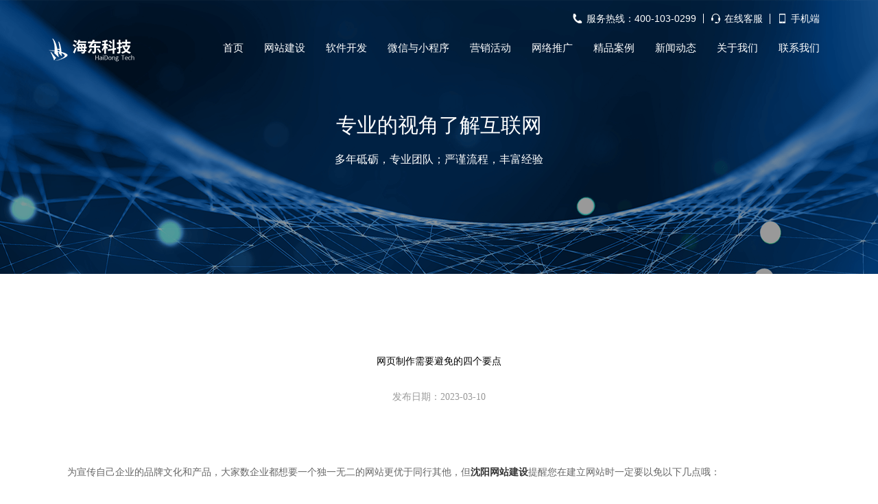

--- FILE ---
content_type: text/html; charset=utf-8
request_url: https://www.haidonger.com/viewnews18108.html
body_size: 5312
content:


<!DOCTYPE html>

<html xmlns="http://www.w3.org/1999/xhtml">
<head><meta http-equiv="Content-Type" content="text/html; charset=utf-8" /><title>
	网页制作需要避免的四个要点
</title><meta name="keywords" content="沈阳网站建设,沈阳网站制作,沈阳高端网站建设,沈阳网站制作公司,沈阳网站建设公司,沈阳小程序,沈阳微信营销,沈阳网络推广,海东科技,沈阳海东科技有限公司" /><meta name="description" content="海东科技是一家技术型网络服务公司，10多年建站经验，我们专注于:沈阳网站建设、沈阳网站制作、沈阳高端网站建设、沈阳小程序、沈阳小程序制作、微信活动开发、小程序活动开发、网络推广、网络营销等业务；服务热线：400-103-0299" /><meta name="viewport" content="width=device-width, initial-scale=1.0, maximum-scale=1.0,minimum-scale=1.0, user-scalable=no" /><meta http-equiv="Content-Security-Policy" content="default-src&#39;none&#39;; script-src&#39;self&#39;; connect-src&#39;self&#39;; img-src&#39;self&#39;; style-src&#39;self&#39;;" /><meta http-equiv="HTTP X-XSS-Protection" content="1" /><meta http-equiv="Strict-Transport-Security" content="max-age=31536000; includeSubDomains" /><meta http-equiv="Referrer-Policy" content="no-referrer-when-downgrade" /><meta http-equiv="X-Permitted-Cross-Domain-Policies" content="master-only" /><meta http-equiv="X-Download-Options" content="noopen" /><meta http-equiv="Content-Security-Policy" content="frame-ancestors haidonger.com; frame-src haidonger.com;" /><meta name="baidu-site-verification" content="v6ytzqYjn1" /><link href="/images/icon.ico" rel="icon" /><link href="/css/bootstrap.min.css" rel="stylesheet" /><link href="/font-awesome/css/font-awesome.min.css" rel="stylesheet" /><link href="/css/style.css" rel="stylesheet" />
    <script src="/js/jquery-3.6.0.min.js"></script>
    <script src="/js/3g.js"></script>
    <!--导航-->
    <script src="js/superfish.min.js"></script>
    <script src="js/custom.js"></script>
    <!--返回顶部-->
    <script src="js/back-to-top.js"></script>
    
</head>
<body>
    <header class="header">
        <div class="container">
            <div class="top">
                <ul>
                    <li class="tel">服务热线：400-103-0299</li>
                    <li class="qq"><a target="_blank" href="http://wpa.qq.com/msgrd?v=3&uin=979652886&site=qq&menu=yes" rel="nofollow">在线客服</a></li>
                    <li class="phone">手机端<div class="weixin">
                        <img src="MakeQRCode.aspx?data=https%3a%2f%2fwww.haidonger.com%2f" alt="公众号二维码"/>
                    </div>
                    </li>
                </ul>
            </div>

            <div class="logo pull-left">
                <a href="/">
                    <img src="images/logo.png" alt="沈阳网站建设-沈阳网站制作-沈阳小程序-沈阳高端网站建设"/></a>
            </div>
            <nav id="nav-menu-container">
                <ul class="nav-menu">
                    <li><a href="/" title="网站首页" class="xuan">首页</a></li>
                    <li><a href="website.html" title="网站建设" class="xuan">网站建设</a></li>
                    <li><a href="software.html" title="软件开发" class="xuan">软件开发</a></li>
                    <li><a href="applets.html" title="微信与小程序" class="xuan">微信与小程序</a></li>
                    <li><a href="activity.html" title="营销活动" class="xuan">营销活动</a></li>
                    <li><a href="network.html" title="网络推广" class="xuan">网络推广</a></li>
                    <li><a href="case.html" title="精品案例" class="xuan">精品案例</a></li>
                    <li><a href="news9-0.html" title="新闻动态" class="xuan">新闻动态</a></li>
                    <li><a href="about.html" title="关于我们" class="xuan">关于我们</a></li>
                    <li><a href="contact.html" title="联系我们" class="xuan">联系我们</a></li>
                </ul>
            </nav>
        </div>
    </header>
    
    <section>
        <div class="banner-box-ny">
            <div class="ny-banner" style="background: url(images/new-banner_01.jpg) no-repeat top center; background-size: auto 100%">
            </div>
            <div class="banner-xuanfu">
                <div class="p1">专业的视角了解互联网</div>
                <span>多年砥砺，专业团队；严谨流程，丰富经验</span>
            </div>
        </div>
    </section>
    <section class="section">
        <div class="container">
            <div class="new_bt">
               <h1> 网页制作需要避免的四个要点</h1><br />
                <div class="time">发布日期：2023-03-10  </div>
            </div>
            <div class="new_content content">
                <p style="text-align:center">&nbsp;</p>

<p>&nbsp; &nbsp; &nbsp; &nbsp;为宣传自己企业的品牌文化和产品，大家数企业都想要一个独一无二的网站更优于同行其他，但<a href="http://www.haidonger.com/" title="沈阳网站建设"><strong>沈阳网站建设</strong></a>提醒您在建立网站时一定要以免以下几点哦：</p>

<p>&nbsp; &nbsp; &nbsp; &nbsp;1、不要太浮华 ，在公司网站设计中，flash动画在设计网站中占有一席之位，但是其不能放在小型企业主页上，用户来到网站就是希望找到有关他们感兴趣产品和服务有用的信息，而不是慢慢的展开数字动画。</p>

<p>&nbsp; &nbsp; &nbsp; &nbsp;2、不要压迫眼睛 ，保持网站设计的简单可以让客户获得良好的用户体验，使用一种经过验证的字体样式。如Arial，它是sans-serif并且被证明是可读的。背景是专业Web设计的另一个关注领域。</p>

<p>&nbsp; &nbsp; &nbsp; &nbsp;3、不要变得困难 ，在高端网站设计中使用导航就好比在公路旅行中使用GPS，明智的使用它，旅客就能达到理想的目的地，小型的企业在网页设计制作方面有过于创新的冲动，要知道在网站设计中干净的导航面板是用户的最佳资源。但是如果在华丽的flash动画或者图像中隐藏网站设计的导航时，那浏览你网站的客户很有可能在你网站中迷失方向。</p>

<p>&nbsp; &nbsp; &nbsp; &nbsp;4、不要过度 ，杂乱的网站设计会压到网站的访问者，而且会给浏览的客户一种不专业的感觉，一个杂乱无章的网站设计往往反映出他应该推广的业务，而如果专业的网页设计则说明了你对细节的关注。</p>

<p><br />
&nbsp;</p>
            </div>
            <div class="next_ticket">
                <ul>
                    <li>上一篇：
                      <h2><span id="ContentPlaceHolder1_lasts"><a href="viewnews18106.html" title="DAPP开发，什么是dapp？">DAPP开发，什么是dapp？</a></span></h2>
                    </li>
                    <li>下一篇：
                       <h3><span id="ContentPlaceHolder1_nexts"><a href="viewnews18112.html" title="及时处理对网站的反馈信息">及时处理对网站的反馈信息</a></span></h3>
                    </li>
                </ul>
            </div>
        </div>
    </section>


    <footer class="footer-bg section-top section-bottom">
        <div class="container">
            <div class="row">
                <div class="footer-top wow bounceInUp">
                    <div class="footer-top-left col-lg-3 col-md-4 col-sm-12 col-xs-12">
                        <div class="p3">海东科技 ▪ 十年以来探求精品塑造</div>
                        <div class="p2">400-103-0299</div>
                        <h6>商业合作热线咨询</h6>
                        <a target="_blank" href="http://wpa.qq.com/msgrd?v=3&uin=979652886&site=qq&menu=yes" rel="nofollow">我要定制</a>
                        <a target="_blank" href="http://wpa.qq.com/msgrd?v=3&uin=979652886&site=qq&menu=yes" rel="nofollow">在线咨询</a>
                    </div>
                    <div class="col-lg-1 "></div>
                    <div class="footer-top-center">
                        <div class="footer-nav col-lg-1 col-md-2 col-sm-2">
                            <div class="p1">我们</div>
                            <ul>
                                <li><a href="case.html" title="网站建设精品案例">精品案例</a></li>
                                <li><a href="about.html" title="关于我们">关于我们</a></li>
                                <li><a href="news.html" title="新闻动态">新闻动态</a></li>
                                <li><a href="contact.html" title="联系我们">联系我们</a></li>
                            </ul>
                        </div>
                        <div class="col-lg-1 "></div>
                        <div class="footer-nav col-lg-1 col-md-2 col-sm-2">
                            <div class="p1">服务</div>
                            <ul>
                                <li><a href="website.html" title="网站建设">网站建设</a></li>
                                <li><a href="software.html" title="app开发">app开发</a></li>
                                <li><a href="software.html" title="软件开发">软件开发</a></li>
                                <li><a href="applets.html" title="小程序">小程序</a></li>
                                <li><a href="activity.html" title="营销活动">营销活动</a></li>
                                <li><a href="network.html" title="网站推广">网站推广</a></li>
                            </ul>
                        </div>
                        <div class="col-lg-1"></div>
                        <div class="footer-nav col-lg-1 col-md-2 col-sm-2">
                            <div class="p1">发现</div>
                            <ul>
                                <li style="display: none"><a href="Declaration.html">法律声明</a></li>
                                <li><a target="_blank" href="http://wpa.qq.com/msgrd?v=3&uin=979652886&site=qq&menu=yes" rel="nofollow">投诉建议</a></li>
                                <li><a href="partner.html">合作伙伴</a></li>
                            </ul>
                        </div>

                    </div>
                    <div class="col-lg-1 "></div>
                    <div class="footer-top-right col-lg-2 col-md-2 col-sm-2 ">
                        <img src="images/weixin.jpg" alt="微信公众号二维码" /><span>微信公众号</span>
                    </div>
                </div>
            </div>
            <div class="row wow bounceInUp">
                <div class="friendlink">
                    <ul>
                        <li>友情链接：</li>
                        
                    </ul>
                </div>
            </div>
            <div class="row wow bounceInUp">
                <div class="copyright">Copyright © 2007-2027 沈阳海东科技有限公司  <a href="http://beian.miit.gov.cn/" target="_blank"  style="color:#fff;">辽ICP备14003976号-1</a></div>
            </div>
            <div style="width:300px;margin:0 auto; padding:20px 0;">
		 		<a target="_blank" href="http://www.beian.gov.cn/portal/registerSystemInfo?recordcode=21010502000688" 

style="display:inline-block;text-decoration:none;height:20px;line-height:20px;"><img src="images/gongan.png" style="float:left;width:20px;"/><p 

style="float:left;height:20px;line-height:20px;margin: 0px 0px 0px 5px; color:#fff;">辽公网安备 21010502000688号</p></a>
		 	</div>
        </div>
    </footer>
    <footer class="phone-fudong">
        <div class="qmyl"></div>
        <div class="footer_nav">
            <ul>
                <li><a href="/"><span>
                    <img src="images/footer_home.png" width="25" height="25" /></span>网站首页</a></li>
                <li><a href="tel:400-103-0299"><span>
                    <img src="images/footer_tel.png" width="25" height="25" /></span>一键拨号</a></li>
                <li><a href="contact.aspx"><span>
                    <img src="images/footer_message.png" width="25" height="25" /></span>联系我们</a></li>
            </ul>
        </div>
    </footer>
    
    <script>
        $(document).ready(function() {
            if ($(window).width() < 1200) {
                $(".content").find("img").each(function(i) {
                    $(this).css("width", "100%");
                    $(this).css("height", "auto");
                });

                $(".content div").each(function() {
                    $(this).width("100%");
                });
                $(".content table").each(function() {
                    $(this).width("100%");
                });
                $(".content p").each(function() {
                    $(this).width("100%");
                });
            }
        });
    </script>

  
</body>
</html>


--- FILE ---
content_type: text/css
request_url: https://www.haidonger.com/css/style.css
body_size: 14114
content:
@charset "utf-8";

/*全局定义*/
body,h1,h2,h3,h4,h5,h6,div,dd,dt,dl,form,kbd,table,ul,li,marquee,hr,blockquote,ol,pre,fieldset,legend,button,input,textarea,th,td{ margin:0; padding:0; font-size:14px; font-family: "微软雅黑", Arial, Tahoma, Verdana,  Helvetica, sans-serif;}
address,cite,dfn,em,var,kbd,span{font-style:normal;}
button,input,select,textarea{font-size:100%;}
input[type="button"], input[type="submit"], input[type="reset"],input[type="text"]{ -webkit-appearance: none;}
select {  -webkit-appearance: none; }   
textarea {  -webkit-appearance: none; }   
table{border-collapse:collapse;border-spacing:0;}
ul, ol { list-style: none;}
h1, h2, h3, h4, h5, h6 {  /*font-size: 100%; font-family:Arial, "微软雅黑", Tahoma, Verdana,  Helvetica, sans-serif;*/}
img{ width:100%; border: 0;}
button,input { border: 0; }
ul{list-style:none;}
a{ text-decoration: none; color: #333; }
a:hover{ color:#333; text-decoration:none}
a:link{ text-decoration: none; color: #333; }
a:active{ text-decoration: none; color: #333; }
.fl{ float:left;}
.fr{ float:right;}
.clear{ clear:both;}
.clearfix:after { visibility: hidden; display: block; font-size: 0; content: " "; clear: both; height: 0; }
.section{ padding:120px 0px;}
.section-top{ padding-top:120px;}
.section-to.p2{ padding-top:80px;}
.section-bottom{ padding-bottom:70px;}
.bgf7{ background:#f7f7f7;}
.bg-blue{ background:#1ba2f0}
@font-face{}
@font-face{}
.title img{ width:16px; height:16px;}
@-webkit-keyframes bounceInUp{
  0% {  opacity: 0;  -webkit-transform: translateY(20px); transform: translateY(20px); }
  100% { opacity: 1;-webkit-transform: translateY(0); transform: translateY(0);}}
@keyframes bounceInUp {
  0% { opacity: 0; -webkit-transform: translateY(20px); -ms-transform: translateY(20px); transform: translateY(20px);}
  100% { opacity: 1;  -webkit-transform: translateY(0); -ms-transform: translateY(0); transform: translateY(0);}}
.bounceInUp {  -webkit-animation-name: bounceInUp;  animation-name: bounceInUp;}
.animated {  -webkit-animation-duration: 0.5s;  animation-duration: 0.5s; -webkit-animation-fill-mode: both; animation-fill-mode: both; }
/*laoding*/
.loader-container { background: rgba(255, 255, 255, 0.9); bottom: 0; left: 0; position: fixed; right: 0; top: 0; z-index: 9999; }
.loader { display: block; position: absolute; font-size: 0; left: 50%; top: 50%; width: 42px; height: 42px; -webkit-transform: translateY(-50%) translateX(-50%); -ms-transform: translateY(-50%) translateX(-50%); -o-transform: translateY(-50%) translateX(-50%); transform: translateY(-50%) translateX(-50%); }
.preloader { position: relative; width: 60px; height: 60px; border: 2px solid rgba(0, 0, 0, 0.6); border-radius: 50%; top: 50%; left: 50%; -webkit-transform: translate(-50%, -50%); -ms-transform: translate(-50%, -50%); transform: translate(-50%, -50%); }
.preloader:before, .preloader:after { -webkit-box-sizing: border-box; box-sizing: border-box; position: absolute; content: ""; border-radius: inherit; border-width: inherit; border-style: inherit; border-color: inherit; }
.preloader:before { width: 48px; height: 48px; top: 6px; left: 6px; clip: rect(0, 48px, 24px, 24px); -webkit-animation: rotate 1s linear infinite; -moz-animation: rotate 1s linear infinite; animation: rotate 1s linear infinite; -webkit-animation-duration: 1s; -moz-animation-duration: 1s; animation-duration: 1s; }
.preloader:after { width: 36px; height: 36px; top: 12px; left: 12px; clip: rect(0, 36px, 18px, 18px); -webkit-animation: rotate 1s linear infinite; -moz-animation: rotate 1s linear infinite; animation: rotate 1s linear infinite; -webkit-animation-duration: 1.4s; -moz-animation-duration: 1.4s; animation-duration: 1.4s; }
@-webkit-keyframes rotate { 0% { -webkit-transform: rotate(0deg); transform: rotate(0deg); }
  100% { -webkit-transform: rotate(360deg); transform: rotate(360deg); } }
@-moz-keyframes rotate { 0% { transform: rotate(0deg); }
  100% { transform: rotate(360deg); } }
@keyframes rotate { 0% { -webkit-transform: rotate(0deg); transform: rotate(0deg); }
  100% { -webkit-transform: rotate(360deg); transform: rotate(360deg); } }
/*header*/
.header { position:fixed; top:0; z-index:998; width:100%; transition:all 0.6s; background-color: rgba(0,0,0,0);}
.header .logo { margin:55px 0 0 0; }
.header .logo img { padding: 0; margin: 0; max-height: 35px;}
.nav-active{ background-color: #000;  top:0px; }
.nav-active .top{ display:none;}
.nav-active .logo{ margin-top:20px}
/*top*/
.top{ position:relative; float:right; margin:20px 15px 0px 0px; font:14px/14px "微软雅黑" ; color: #fff;  list-style: none;}
.top ul li{ float:left; margin-left:10px;}
.top ul li.tel{ padding:0px 10px 0px 20px; border-right:1px solid #fff; background:url(../images/btel.png) no-repeat left top; background-size:14px 14px;}
.top ul li.qq{ padding:0px 10px 0px 20px; border-right:1px solid #fff; background:url(../images/bserve.png) no-repeat left top; background-size:14px 14px;}
.top ul li.phone{ padding:0px 0px 0px 20px; background:url(../images/bphone.png) no-repeat left top; background-size:14px 14px;}
.top a{ font:14px/14px "微软雅黑" ; color: #fff;}
.top ul li.phone:hover .weixin{ display:block;}
.weixin{ display:none; position:absolute; top:20px; right:0px; z-index:998}
/*pc导航*/
#nav-menu-container { margin: 0;}
.nav-menu{ float:right; margin: 0; padding: 0; }
.nav-menu li { position: relative; float: left; padding: 15px;}
.nav-menu li a:after { content: ""; display: block; width: 100%; height: 1px; color: #fff; background: #fff; position: absolute; left: 0; bottom: -1px; -moz-transform: scale(0); -ms-transform: scale(0); -webkit-transform: scale(0); transform: scale(0); -moz-transition: all 0.2s; -o-transition: all 0.2s; -webkit-transition:all 0.2s; transition:all 0.2s;}
.nav-menu a { color: inherit;font:15px/40px "微软雅黑" ; color: #fff;   -moz-transition: color 0.6s; -o-transition: color 0.6s;-webkit-transition: color 0.6s; transition: color 0.6s; display: inline-block; width: 100%; position: relative;}
.nav-menu a:hover:after { -moz-transform: scale(1); -ms-transform: scale(1); -webkit-transform: scale(1); transform: scale(1);}

/*导航按钮*/
#mobile-nav-toggle { position: fixed; right: 0; top: 0; z-index: 999; margin: 8px 10px 0 0; border: 0; background: none; font-size: 24px; display: none; -webkit-transition: all 0.4s; -o-transition: all 0.4s; transition: all 0.4s; outline: none; cursor: pointer;}
#mobile-nav-toggle i { color: #fff; }
/*移动端导航*/
#mobile-nav { position: fixed; top: 0; padding-top: 18px; bottom: 0; z-index: 998;  background: rgba(0, 0, 0, 0.9); left: -260px; width: 260px; overflow-y: auto; -webkit-transition: 0.4s; -o-transition: 0.4s; transition: 0.4s; }
#mobile-nav ul {  padding: 0; margin: 0; list-style: none; }
#mobile-nav ul li { position: relative; }
#mobile-nav ul li a { display: block; position: relative;  width: 100%; padding: 10px 22px 10px 15px; color: #fff; font-size: 16px; text-decoration: none; outline: none; overflow: hidden;}
#mobile-body-overly { z-index: 997; top: 0; left: 0; position: fixed; width: 100%; height: 100%; background: rgba(0, 0, 0, 0.6); display: none; }
body.mobile-nav-active { overflow: hidden; }
body.mobile-nav-active #mobile-nav { left: 0; }
body.mobile-nav-active #mobile-nav-toggle { color: #fff; }
/*banner*/
.banner-box{ width:100%; position:relative}
.phonen{display:none}
.pcn{display:block}
.banner{ width:100%; overflow:hidden}
.banner img{ width:100%; min-height:300px; overflow:hidden}
.bs-slider{ overflow: hidden; min-height:250px; max-height: 900px; position: relative; }
.bs-slider:hover { cursor: -moz-grab; cursor: -webkit-grab; }
.bs-slider:active {  cursor: -moz-grabbing;  cursor: -webkit-grabbing; }
.bs-slider .bs-slider-overlay {  position: absolute; top: 0; left: 0; width: 100%; height: 100%; }
.bs-slider > .carousel-inner > .item > img,
.bs-slider > .carousel-inner > .item > a > img { margin: auto;  width: 100% !important; }
.fade {  opacity: 1; }
.fade .item {  top: 0; z-index: 1;  opacity: 0;  width: 100%; position: absolute; left: 0 !important;  display: block !important; -webkit-transition: opacity ease-in-out 1s;  -moz-transition: opacity ease-in-out 1s; -ms-transition: opacity ease-in-out 1s;  -o-transition: opacity ease-in-out 1s; transition: opacity ease-in-out 1s; }
.fade .item:first-child { top: auto;  position: relative; }
.fade .item.active { opacity: 1; z-index: 2;  -webkit-transition: opacity ease-in-out 1s; -moz-transition: opacity ease-in-out 1s; -ms-transition: opacity ease-in-out 1s; -o-transition: opacity ease-in-out 1s; transition: opacity ease-in-out 1s; }
.control-round .carousel-control { top: 47%; opacity: 1;  width: 35px;  height: 35px; z-index: 100; color: #ffffff; display: block; font-size: 24px; cursor: pointer; overflow: hidden;  line-height: 35px; text-shadow: none; position: absolute; font-weight: normal;  background: transparent; -webkit-border-radius: 100px;  border-radius: 100px; }
.control-round:hover .carousel-control{ opacity: 1; }
.control-round .carousel-control.left { left: 1%; }
.control-round .carousel-control.right { right: 1%; }
.control-round .carousel-control.left:hover,
.control-round .carousel-control.right:hover{ color: #fdfdfd; background: rgba(0, 0, 0, 0.5); border: 0px transparent; }
.control-round .carousel-control.left>span:nth-child(1){left: 45%;}
.control-round .carousel-control.right>span:nth-child(1){right: 45%;}
.indicators-line > .carousel-indicators{ right: 45%;bottom: 3%; left: auto;width: 100%; height: 20px;font-size: 0; overflow-x: auto; text-align: right;overflow-y: hidden; padding-left: 5px; padding-right: 5px;padding-top: 1px;white-space: nowrap;}
.indicators-line > .carousel-indicators li{ padding: 0; width: 15px; height: 15px; border: 0px ; text-indent: 0; overflow: hidden; text-align: left; position: relative;letter-spacing: 1px; background:#fff;
-webkit-font-smoothing: antialiased; -webkit-border-radius: 50%; border-radius: 50%; margin-right: 5px; -webkit-transition: all 0.5s cubic-bezier(0.22,0.81,0.01,0.99); transition: all 0.5s cubic-bezier(0.22,0.81,0.01,0.99); z-index: 10; cursor:pointer;}
.indicators-line > .carousel-indicators li:last-child{ margin-right: 0;}
.indicators-line > .carousel-indicators .active{ margin: 1px 5px 1px 1px; box-shadow: 0 0 0 2px #fff; background-color: transparent; position: relative; -webkit-transition: box-shadow 0.3s ease; -moz-transition: box-shadow 0.3s ease; -o-transition: box-shadow 0.3s ease; transition: box-shadow 0.3s ease; -webkit-transition: background-color 0.3s ease; -moz-transition: background-color 0.3s ease; -o-transition: background-color 0.3s ease; transition: background-color 0.3s ease;}
.indicators-line > .carousel-indicators .active:before{ transform: scale(0.5); background-color: #fff; content:""; position: absolute;  width:15px; height: 15px; border-radius: 50%; -webkit-transition: background-color 0.3s ease;
 -moz-transition: background-color 0.3s ease; -o-transition: background-color 0.3s ease; transition: background-color 0.3s ease;}
.slide-text { width:1180px; left:0; top: 30%; right: 0; margin:0 auto; position: absolute; text-align: left; padding: 0px 10px; overflow:hidden; }
.slide-text  .p1 {padding: 0; color: #fff; font:36px/50px "微软雅黑"; font-weight:bold; }
.slide-text  .p2 {padding: 0; color: #fff; font:36px/50px "微软雅黑"; font-weight:bold; margin-top: 50px; display: inline-block; text-transform:uppercase}
.slide-text  p {padding: 0; color: #fff; font:20px/30px "微软雅黑"; margin-top: 30px;}
.slide-text  a.btn-default{ color: #fff; border:1px solid #fff; font:16px/20px "微软雅黑"; text-align: center; margin-top: 30px;  padding:15px 45px; white-space: nowrap; display: inline-block; background:none; text-transform: uppercase;  -webkit-animation-delay: 2s; animation-delay: 2s; -webkit-transition: border 0.3s ease-in-out, color 0.3s ease-in-out; transition: border 0.3s ease-in-out, color 0.3s ease-in-out;}
.slide-text  a.btn-default:hover{ color: #666; background:#fff;border:1px solid #fff; -webkit-transition: background 0.5s ease-in-out, color 0.5s ease-in-out;transition: background 0.5s ease-in-out, color 0.5s ease-in-out;}
.slide-text  a.btn-primary{ color: #fff; cursor: pointer; font-weight: 400;  font-size: 13px;  line-height: 15px;  margin-left: 10px;  text-align: center; padding: 17px 30px;  white-space: nowrap;  letter-spacing: 1px; background: #000;  display: inline-block;  text-decoration: none; text-transform: uppercase; border: none;  -webkit-animation-delay: 2s; animation-delay: 2s; -webkit-transition: background 0.3s ease-in-out, color 0.3s ease-in-out;transition: background 0.3s ease-in-out, color 0.3s ease-in-out;}
.slide-text > a:active {color: #fff;background: #222;-webkit-transition: background 0.5s ease-in-out, color 0.5s ease-in-out;transition: background 0.5s ease-in-out, color 0.5s ease-in-out;}
.banner_tu{ width:50%; overflow:hidden}
.banner_tu img{ width:100%}
.banner_wenzi{ width:50%; overflow:hidden}
.banner-fdt{ width:100%; position:absolute; bottom:0; z-index:50}
.banner-fdt span{ display:block; margin:0px; padding:0px;}
.banner-fdt span img{ width:100%}
/*four*/
.four{ padding-bottom:120px; overflow:hidden}
.shuzi{ float:left; padding-right:5px; overflow:hidden}
.font-fzlt{  font:45px/45px "微软雅黑" ; color: #333; letter-spacing:-3px;}
.shuzi em{  font:36px/36px "微软雅黑"; color: #333; }
.four-piece { float:left;}
.four-piece .p1{ font:16px/25px "微软雅黑" ; color: #666; }
.four-piece .p2{ font:14px/20px "微软雅黑" ; color: #999; }
/*标题*/
.service-title .p1{ font:36px/48px "微软雅黑" ; color: #333; font-weight:bold;}
.service-title2 .p1{ font:36px/48px "微软雅黑" ; color: #1ba2f0; font-weight:bold;}
.service-title .p2{ display:block; padding:15px 0px; font:14px/24px "微软雅黑" ; color: #999; }
/*服务*/
.service-con a{ display:block; width:100%; margin-top:30px; padding:50px 0px; background:#fff; -moz-border-radius:6px; -ms-border-radius:6px; -o-border-radius:6px; -webkit-border-radius:6px; border-radius:6px; overflow:hidden}
.service-tu{ width:90px; height:90px; margin:0 auto; overflow:hidden;transition: all 0.35s linear;}
.service-tu img{ width:90px; height:90px; }
.service-con:hover .icon i{ height: 90px; -ms-transform: translateY(-90px); transform: translateY(-90px); -webkit-transform: translateY(-90px); }
.service-con:hover .icon i + i{ height: 90px; -ms-transform: translateY(-90px); transform: translateY(-90px); -webkit-transform: translateY(-90px); }
.service-con .icon { height: 90px; overflow: hidden; display: block; -o-transition: all 0.35s linear; transition: all 0.35s linear; -webkit-transition: all 0.35s linear; }
.service-con .icon i { display: block; -ms-transform: translateY(0); transform: translateY(0); -o-transition: all 0.35s linear; transition: all 0.35s linear; -webkit-transform: translateY(0); -webkit-transition: all 0.35s linear; }
.service-con .icon i + i { -ms-transform: translateY(25px); transform: translateY(25px); -webkit-transform: translateY(25px); }
.service-name{ margin-top:40px;}
.service-name .p1{ font:16px/30px "微软雅黑" ; color: #666; font-weight:bold;}
.service-name span{ display:block; padding:5px 0px; font:14px/24px "微软雅黑" ; color: #999; }
/*案例*/
.service-title a{ display:block; width:170px; height:40px; margin:20px auto 0; font:14px/40px "微软雅黑" ; color: #666; text-align:center; border:1px solid #e5e5e5; -moz-border-radius:20px; -ms-border-radius:20px; -o-border-radius:20px; -webkit-border-radius:20px; border-radius:20px;}
.service-title a.btn-cases{ color: #666; font:16px/20px "微软雅黑"; text-align: center; margin-top: 30px;  padding:10px 45px; white-space: nowrap; display: inline-block; background:none; border:1px solid #e5e5e5; text-transform: uppercase;  -webkit-animation-delay: 2s; animation-delay: 2s; -webkit-transition: border 0.3s ease-in-out, color 0.3s ease-in-out; transition: border 0.3s ease-in-out, color 0.3s ease-in-out;}
.service-title a.btn-cases:hover{ color: #fff; background:#1ba2f0; border:1px solid #fff; -webkit-transition: background 0.5s ease-in-out, color 0.5s ease-in-out;transition: background 0.5s ease-in-out, color 0.5s ease-in-out;}
.problem{ padding:0px 30px; margin:30px 0px 50px;}
.case-con .case-con-list{ display:block; width:100%; margin:30px 0px 50px;}
.case-tu{ position:relative; width:100%; -moz-border-radius:6px; -ms-border-radius:6px; -o-border-radius:6px; -webkit-border-radius:6px; border-radius:6px; overflow:hidden}

.overlay { background-color: rgba(40,85,153,.7); text-align: center; position: absolute; left: 0; 	top: 0; width: 100%; height: 100%; color: #fff; opacity: 0; filter: alpha(opacity=0);
 -webkit-transition: all 450ms ease-out 0s; -moz-transition: all 450ms ease-out 0s; -o-transition: all 450ms ease-out 0s;  transition: all 450ms ease-out 0s; -webkit-transform: rotateY(180deg) scale(0.5,0.5); -moz-transform: rotateY(180deg) scale(0.5,0.5); -ms-transform: rotateY(180deg) scale(0.5,0.5); -o-transform: rotateY(180deg) scale(0.5,0.5); transform: rotateY(180deg) scale(0.5,0.5);}
.case-tu:hover .overlay { opacity: 1; filter: alpha(opacity=100); -webkit-transform: rotateY(0deg) scale(1,1);  -moz-transform: rotateY(0deg) scale(1,1); -ms-transform: rotateY(0deg) scale(1,1); -o-transform: rotateY(0deg) scale(1,1);  transform: rotateY(0deg) scale(1,1);}
.overlay .overlay1{ position:absolute; top:50%;  -webkit-transform: translateY(-50%);  -ms-transform: translateY(-50%); transform: translateY(-50%); display:block; width:100%;}
.overlay1 a{ display:block; margin:0 auto; width:100px; height:40px; font:14px/40px "微软雅黑" ; text-align:center; color:#fff; background:#1ba2f0; border-radius:4px}
.case-name .p1{ margin-top:20px; font:16px/20px "微软雅黑" ; color: #666; font-weight:bold; }
.case-name span{ display:block; height:24px; margin-top:10px; font:14px/24px "微软雅黑" ; color: #999; overflow:hidden}
/*问题*/
.color-fff .p1,.color-fff .p2,.color-fff a{ color:#fff}
.service-title a.btn-default{ color: #fff; font:16px/20px "微软雅黑"; text-align: center; margin-top: 30px;  padding:10px 45px; white-space: nowrap; display: inline-block; background:none; border:1px solid #fff; text-transform: uppercase;  -webkit-animation-delay: 2s; animation-delay: 2s; -webkit-transition: border 0.3s ease-in-out, color 0.3s ease-in-out; transition: border 0.3s ease-in-out, color 0.3s ease-in-out;}
.service-title a.btn-default:hover{ color: #666; background:#fff; border:1px solid #fff; -webkit-transition: background 0.5s ease-in-out, color 0.5s ease-in-out;transition: background 0.5s ease-in-out, color 0.5s ease-in-out;}
.problem{ padding:0px 30px; margin:30px 0px 50px;}
.problem-tu{ width:110px; height:110px; margin:0 auto;border:1px solid #fff; -moz-border-radius:55px; -ms-border-radius:55px; -o-border-radius:55px; -webkit-border-radius:55px; border-radius:55px; overflow:hidden;transition: all 0.35s linear; }
.problem-tu img{ width:108px; height:108px;}
.problem:hover .problem-tu{ background:#fff;}
.problem:hover .icon i{ height: 110px; -ms-transform: translateY(-110px); transform: translateY(-110px); -webkit-transform: translateY(-110px); }
.problem:hover .icon i + i{ height: 110px; -ms-transform: translateY(-110px); transform: translateY(-110px); -webkit-transform: translateY(-110px); }
.problem .icon { height: 110px; overflow: hidden; display: block; -o-transition: all 0.35s linear; transition: all 0.35s linear; -webkit-transition: all 0.35s linear; }
.problem .icon i { display: block; -ms-transform: translateY(0); transform: translateY(0); -o-transition: all 0.35s linear; transition: all 0.35s linear; -webkit-transform: translateY(0); -webkit-transition: all 0.35s linear; }
.problem .icon i + i { -ms-transform: translateY(25px); transform: translateY(25px); -webkit-transform: translateY(25px); }
.problem-name{ margin-top:20px}
.problem-name .p1{ font:16px/30px "微软雅黑" ; color: #fff; font-weight:bold;}
.problem-name span{ display:block; padding:5px 0px; font:14px/24px "微软雅黑" ; color: #fff; }
/*流程*/
.process{ margin-bottom:50px;}
.process-order{ font:48px/48px "微软雅黑"; color: #bebebe; font-weight:bold;}
.process-name .p1{ margin-top:15px; font:16px/20px "微软雅黑" ; color: #666; font-weight:bold;}
.process-name span{ display:block; height:48px; margin-top:10px; font:14px/24px "微软雅黑" ; color: #999; overflow:hidden}
.process-tu{ margin-top:15px; padding-top:10px; background:url(../images/dd.gif) no-repeat center top}
/*他们说*/
.they-say{ width:100%; overflow:hidden}
.they-say-one{ margin-bottom:15px; background:#fff; overflow:hidden}
.they-logo{ width:30%; float:left; padding:50px 0px; }
.they-logo img{ display:block; width:100%;}
.they-con{ width:70%; float:left; padding:50px 5%; border-left:1px solid #e5e5e5; box-sizing:border-box;}
.they-con .p1{ font:16px/30px "微软雅黑" ; color: #666; }
.they-con span{ font:14px/30px "微软雅黑" ; color: #999; }
.they-list{ width:100%; margin-top:15px; overflow:hidden}
.they-logo-list{ display:block; margin-bottom:15px; overflow:hidden}
.they-logo-list kbd{ display:block; width:100%; overflow:hidden}
.they-logo-list img{ width:100%; -webkit-transform:scale(1);-moz-transform:scale(1);-o-transform:scale(1);transform:scale(1);-webkit-transition:all 1s ease;-moz-transition:all 1s ease;-o-transition:all 1s ease;transition:all 1s ease; }
.they-logo-list:hover img{ -webkit-transform:scale(1.15);-moz-transform:scale(1.15);-o-transform:scale(1.15);transform:scale(1.15);-webkit-transition:all 1s ease;-moz-transition:all 1s ease;-o-transition:all 1s ease;transition:all 1s ease; }

.prompt{ margin-top:15px; overflow:hidden;}
.one-prompt{ display:block; width:100%; overflow:hidden; font:14px/60px "微软雅黑" ; color: #999; text-align:center; background:#fff; overflow:hidden;}
.two-prompt{ font:14px/60px "微软雅黑" ; color: #999; text-align:center; background:#fff; overflow:hidden;}
.one-prompt a{ color:#ff765b;}
.two-prompt a{ color:#50b9fb;}
.prompt img{ width:60px; float:left}
/*地图*/
.map img{ width:100%;}
/*新闻*/
.new{ margin-top:10px;}
.new-tu{ width:100%; -moz-border-radius:6px; -ms-border-radius:6px; -o-border-radius:6px; -webkit-border-radius:6px; border-radius:6px; overflow:hidden;}
.new-tu img{ width:100%; height:203px; -webkit-transform:scale(1);-moz-transform:scale(1);-o-transform:scale(1);transform:scale(1);-webkit-transition:all 1s ease;-moz-transition:all 1s ease;-o-transition:all 1s ease;transition:all 1s ease; }
.new:hover .new-tu img{ -webkit-transform:scale(1.15);-moz-transform:scale(1.15);-o-transform:scale(1.15);transform:scale(1.15);-webkit-transition:all 1s ease;-moz-transition:all 1s ease;-o-transition:all 1s ease;transition:all 1s ease; }
.new-title{ width:100%; margin-top:15px; overflow:hidden}
.new-title span{ font:16px/30px "微软雅黑" ; color:#666; font-weight:bold;}
.new-title a{ font:14px/30px "微软雅黑" ; color:#999; font-weight:bold;}
.new-list{ width:100%; margin-top:5px; overflow:hidden}
.new-list ul li{ float:left; width:100%;}
.new-list ul li a{ display:block; width:100%; height:36px; font:14px/36px "微软雅黑" ; color:#666; overflow:hidden;}
.new-list ul li a span{ float:right; color:#999}
/*广告*/
.ad-bgt{ background:url(../images/bgt.jpg) no-repeat top center}
.billing .p2{ display:block; padding:20px 0px 15px; font:18px/30px "微软雅黑" ; color: #fff; }
.billing a{ position: relative; display:block; width:230px; height:60px; margin:20px auto 0;  border:1px solid #fff; -moz-border-radius:30px; -ms-border-radius:30px; -o-border-radius:30px; -webkit-border-radius:30px; border-radius:30px; overflow:hidden}
.billing a span{ display:block !important; position:absolute; top:-70px; z-index:100; width:230px; height:60px; font:18px/60px "微软雅黑" ; color: #fff; text-align:center;opacity:1;} 
/*按钮特效*/
.hoverable { width: 230px; height: 60px;}
.anim{ position: absolute; top:-90px; width: 230px;  height: 230px; border-radius:115px; background:#000; z-index: 1; opacity: 0; -webkit-animation: warn 2s ease-out; -moz-animation: warn 2s ease-out; animation: warn 2s ease-out; -webkit-animation-iteration-count: infinite; -moz-animation-iteration-count: infinite; animation-iteration-count: infinite;}
@keyframes warn {
	0% { transform: scale(0); opacity: 0.0; }
	25% { transform: scale(0.0); opacity: 0.1; }
	50% { transform: scale(0.0); opacity: 0.3; }
	75% { transform: scale(0.0); opacity: 0.5; }
	100% { transform: scale(1); opacity: 0.0; }
}
@-webkit-keyframes "warn" {
	0% { -webkit-transform: scale(0); opacity: 0.0; }
	25% { -webkit-transform: scale(0.0); opacity: 0.1; }
	50% { -webkit-transform: scale(0.0); opacity: 0.3; }
	75% { -webkit-transform: scale(0.0); opacity: 0.5; }
	100% { -webkit-transform: scale(1); opacity: 0.0; }
}

/*底部*/
.footer-bg{ background:#373d41}
.footer-top{ margin-bottom:50px; overflow:hidden}
.footer-top-left{color:#fff; padding-bottom:5px;}
.friendlink { padding:20px 0px; border-top:1px solid #4c5155; border-bottom:1px solid #4c5155; overflow:hidden}
.friendlink li{ float:left; font:14px/30px "微软雅黑" ;color:#fff;}
.friendlink li a{ padding:0 15px 0px; font:14px/30px "微软雅黑" ;color:#ccc; }
.copyright{ padding-top:40px; font:14px/30px "微软雅黑" ;color:#ccc; text-align:center}
.footer-top-left .p3{ font:16px/30px "微软雅黑" ;color:#fff; font-weight:bold;}
.footer-top-left .p2{ margin-top:15px; font:30px/30px "微软雅黑" ;color:#fff; font-weight:bold;}
.footer-top-left h6{ margin-bottom:30px; font:14px/20px "微软雅黑" ;color:#fff; }
.footer-top-left a{ margin-right:10px; padding:8px 15px; font:14px/30px "微软雅黑" ; color: #fff; text-align:center; border:1px solid #fff; -moz-border-radius:4px; -ms-border-radius:4px; -o-border-radius:4px; -webkit-border-radius:4px; border-radius:4px; }
.footer-nav .p1{font:16px/30px "微软雅黑" ;color:#fff; font-weight:bold;}
.footer-nav ul { margin-top:20px;}
.footer-nav ul li{ float:left; width:100%;}
.footer-nav ul li a{ display:block; font:14px/30px "微软雅黑" ;color:#ccc;}
.footer-top-right{ width:120px; text-align:center}
.footer-top-right img{ display:block; width:100%; }
.footer-top-right span{ display:block; font:12px/30px "微软雅黑" ;color:#ccc; }
/*内页banner*/
.ny-banner{ height:400px; width:100%; overflow:hidden;}
.banner-box-ny{ text-align:center; position:relative}
.banner-xuanfu{ width:100%; padding:0px 5%; position:absolute; top:50%; -webkit-transform: translateY(-50%);  -ms-transform: translateY(-50%); transform: translateY(-50%);  z-index:100; color:#fff; } 
.banner-xuanfu .p1{ font:30px/50px "微软雅黑" ;}
.banner-xuanfu span{ display:block; margin-top:15px; font:16px/20px "微软雅黑" ;}

/*关于我们*/
.btopeee{ border-top:1px solid #eee}
.service-title span{ display:block; margin-top:70px; font:16px/40px "微软雅黑" ;color:#666; }
.about-tu{ width:75px; height:75px; border:1px solid #9a9a9a; border-radius:38px; margin:0 auto;overflow:hidden;transition: all 0.35s linear;}
.about-tu img{ width:75px; height:75px; }
.problem2:hover .about-tu{ border:1px solid #1ba2f0; background:#1ba2f0;}
.problem2:hover .icon i{ height: 75px; -ms-transform: translateY(-75px); transform: translateY(-75px); -webkit-transform: translateY(-75px); }
.problem2:hover .icon i + i{ height: 75px; -ms-transform: translateY(-75px); transform: translateY(-75px); -webkit-transform: translateY(-75px); }
.problem2 .icon { height: 75px; overflow: hidden; display: block; -o-transition: all 0.35s linear; transition: all 0.35s linear; -webkit-transition: all 0.35s linear; }
.problem2 .icon i { display: block; -ms-transform: translateY(0); transform: translateY(0); -o-transition: all 0.35s linear; transition: all 0.35s linear; -webkit-transform: translateY(0); -webkit-transition: all 0.35s linear; }
.problem2 .icon i + i { -ms-transform: translateY(25px); transform: translateY(25px); -webkit-transform: translateY(25px); }
.about-name{ width:100%;}
.about-name .p1{ padding:25px 0; font:20px/30px "微软雅黑" ;color:#393939; text-align:center}
.about-name span{ display:block; font:14px/22px "微软雅黑" ;color:#666; text-align:center}
.choose{ overflow:hidden}
.choose ul li{ display:block; margin-top:20px;}
.choose-li{ background:#fff; padding:25px; box-sizing:border-box; overflow:hidden}
.choose-li em{ float:left; width:15%; padding-right:15px; font:24px/24px "微软雅黑" ;color:#ccc; }
.choose-li span{ float:left; width:85%;}
.choose-li span .p1{ margin-bottom:15px; font:20px/24px "微软雅黑" ;color:#393939; }
.choose-li span .p2{ font:14px/24px "微软雅黑" ;color:#666; }
.service-title em{ display:block; width:90%; margin:40px auto 0;}
.service-title em img{ width:100%;}
.partner ul li{ margin-top:20px; }
.partner ul li kbd{ display:block;overflow:hidden}
.partner ul li kbd img{ width:100%; -webkit-transform:scale(1);-moz-transform:scale(1);-o-transform:scale(1);transform:scale(1);-webkit-transition:all 1s ease;-moz-transition:all 1s ease;-o-transition:all 1s ease;transition:all 1s ease; overflow:hidden}
.partner ul li:hover img{ -webkit-transform:scale(1.15);-moz-transform:scale(1.15);-o-transform:scale(1.15);transform:scale(1.15);-webkit-transition:all 1s ease;-moz-transition:all 1s ease;-o-transition:all 1s ease;transition:all 1s ease; }

/*新闻资讯*/
.ny-new-list{ margin:0 auto; overflow:hidden; border-bottom:1px solid #e5e5e5; text-align:center}
.ny-new-list ul li{ display:inline-block; margin:0px 30px;}
.ny-new-list ul li a{ display:block; font:16px/30px "微软雅黑"; color:#666; padding:30px 0px;}
.ny-new-list ul li a.list-bg{ color:#2598ed; border-bottom:2px solid #2598ed}
.ny-news{ margin:80px auto 0; overflow:hidden;}
.ny-news ul li{ float:left; margin-bottom:80px;}
.ny-news ul li a{ display:block; width:100%;}
.ny-news ul li a kbd{ padding:0px; overflow:hidden; }
.ny-news ul li a kbd img{ width:100%; -webkit-transform:scale(1);-moz-transform:scale(1);-o-transform:scale(1);transform:scale(1);-webkit-transition:all 1s ease;-moz-transition:all 1s ease;-o-transition:all 1s ease;transition:all 1s ease; }
.ny-news ul li:hover a kbd img{ -webkit-transform:scale(1.15);-moz-transform:scale(1.15);-o-transform:scale(1.15);transform:scale(1.15);-webkit-transition:all 1s ease;-moz-transition:all 1s ease;-o-transition:all 1s ease;transition:all 1s ease; }
.ny-news ul li a .p1{ height:30px; margin-bottom:10px; font:18px/30px "微软雅黑"; color:#333; font-weight:bold; overflow:hidden}
.ny-news ul li a .p2{ height:60px; font:14px/30px "微软雅黑"; color:#999; overflow:hidden; margin:15px 0px;}
.ny-news ul li a span{ height:30px; font:14px/30px "微软雅黑"; color:#999; overflow:hidden}
.ny-news-con{ padding-left:25px;}
.ny-news-time{ width:19px; height:30px; background:url(../images/new_07.jpg) no-repeat left center; }
.ny-news-browse{ width:19px; height:30px; background:url(../images/new_09.jpg) no-repeat left center;}
.ny-news-numeral { margin-top:5px; overflow:hidden}
.ny-news-numeral span{ display:block; float:left; margin-right:5px; }
.ny-news-numeral i,.ny-news-numeral em{ display:block; float:left; margin-right:5px;font:14px/30px "微软雅黑"; color:#999;}
/*新闻详情*/
.new_bt{ font:18px/30px "微软雅黑"; color:#000; text-align:center; }
.time{ font:14px/30px "微软雅黑"; text-align:center; color:#999}
.new_content{  margin:40px auto 0;  font:14px/30px "微软雅黑"; color:#666; }
.new_content img{ max-width:100%; width:auto}
.next_ticket{  margin:40px auto 0; font:14px/30px "微软雅黑"; color:#666;}
.next_ticket a{ color:#999;}
.next_ticket a:hover{color:#399960; }

/*精品案例*/
.ny-case{ margin:0px auto; border-bottom:1px solid #e5e5e5; overflow:hidden}
.ny-cases{ margin:50px auto; overflow:hidden}
.ny-cases kbd{  padding:0px; text-align:left; font:24px/30px "微软雅黑"; color:#666;}
.ny-cases span{ padding:0px; text-align:right; font:18px/30px "微软雅黑"; color:#666;}
.ny-cases span em{ font-weight:bold; color:#1ba2f0}
/*联系我们*/
.contact-title{ font:30px/50px "微软雅黑"; color:#333;}
.contact-con{ margin-top:70px;}
.contact-con ul li{  margin-bottom:45px; }
.con-xx{ width:100%; display: -webkit-box; display: -webkit-flex;  display: -ms-flexbox; display: flex; overflow:hidden; padding-bottom:25px; border-bottom:1px solid #e5e5e5}
.contact-con ul li kbd{ display:block; width:23px; height:23px; margin-right:10px;}
.contact-con ul li kbd img{ width:23px; height:23px; margin-bottom:-9px;}
.contact-con ul li span{ display:block; display: block; -webkit-box-flex: 1; -webkit-flex: 1; -ms-flex: 1; flex: 1; width: 100%; overflow: hidden;}
.contact-con ul li span .p1{ font:18px/30px "微软雅黑"; color:#666; }
.contact-con ul li span em{ font:18px/30px "微软雅黑"; color:#1ba3f1}
.contact-con ul li span em a{ color:#1ba3f1}
/*加入我们*/
.join-con{ margin:70px 0; font:16px/30px "微软雅黑"; color:#666;}
/*付款方式*/
.pay-con{ margin:60px 0 30px; font:16px/30px "微软雅黑"; color:#666;}
.pay-list-con{  margin:0px auto; overflow:hidden;}
.pay-list-con .p1{ font:18px/30px "微软雅黑"; color:#666; padding-bottom:20px; margin-bottom:30px; border-bottom:1px solid #e5e5e5}
.pay-list-con>ul>li{ margin-bottom:30px; }
.pay-tu{ padding:30px; border:1px solid #e5e5e5; overflow:hidden}
.pay-tu span>ul>li{ font:14px/30px "微软雅黑"; color:#666;}
.pay-tu kbd{ display:block; float:left; width:125px; height:125px; margin-right:20px; border:1px solid #e5e5e5; border-radius:4px; overflow:hidden}
.pay-tu span{ display:block;  }
/*网络推广*/
.ny-promotion{ display:block; overflow:hidden}
.ny-promotion ul li{ float:left}
.ny-promotion ul li:nth-child(2n){ margin-top:30px;}
.ny-promotion ul li:nth-child(2n) span{ float:right}
.ny-promotion span{ display:block; font:16px/40px "微软雅黑"; color:#666;}
.ny-promotion kbd{ display:block; }
.ny-promotion span .p1{ margin:40px 0; font:24px/40px "微软雅黑"; color:#1ba2f0; }
.ny-promotion-tu{ width:100%; overflow:hidden; margin-top:80px; }
.ny-promotion-list { overflow:hidden}
.ny-promotion-list kbd{ display:block; float:left; width:70px; height:70px; margin-right:20px; border:1px solid #1ba2f0; border-radius:35px; overflow:hidden;transition: all 0.35s linear;}
.ny-promotion-list kbd img{ width:40px; height:40px; margin:15px;}
.ny-promotion-tu:hover kbd{ background:#1ba2f0;}
.ny-promotion-tu:hover .icon i{ height: 70px; -ms-transform: translateY(-70px); transform: translateY(-70px); -webkit-transform: translateY(-70px); }
.ny-promotion-tu:hover .icon i + i{ height: 70px; -ms-transform: translateY(-70px); transform: translateY(-70px); -webkit-transform: translateY(-70px); }
.ny-promotion-tu .icon { height: 70px; overflow: hidden; display: block; -o-transition: all 0.35s linear; transition: all 0.35s linear; -webkit-transition: all 0.35s linear; }
.ny-promotion-tu .icon i { display: block; -ms-transform: translateY(0); transform: translateY(0); -o-transition: all 0.35s linear; transition: all 0.35s linear; -webkit-transform: translateY(0); -webkit-transition: all 0.35s linear; }
.ny-promotion-tu .icon i + i { -ms-transform: translateY(25px); transform: translateY(25px); -webkit-transform: translateY(25px); }
.ny-promotion-list span{ display:block; overflow: hidden; font:14px/30px "微软雅黑"; color:#666;}
.ny-promotion-list span .p1{ font:18px/20px "微软雅黑"; color:#1ba2f0; margin-bottom:25px}
/*活动营销*/
.ny-activity ul li{ margin-bottom:30px; overflow:hidden; position:relative}
.ny-activity ul li:nth-child(2n) span{ float:right}
.ny-activity ul li span em{ display:block; height:45px; margin-top:100px; font:60px/60px "impact_1"; color:#e8e8e8; overflow:hidden} 
.ny-activity ul li span .p1{ font:30px/30px "微软雅黑"; color:#333; margin-bottom:30px}
.ny-activity ul li span p{ font:16px/30px "微软雅黑"; color:#666; }
.ny-activity ul li span{  display:block; position:relative}
/*软件开发*/
.ny-software-list{font:16px/36px "微软雅黑"; color:#666;  }
/*微信与小程序*/
.ny-applets-list kbd{ display:block; float:left; width:55px; height:55px; margin-right:20px; border:1px solid #1ba2f0; border-radius:28px; overflow:hidden}
.ny-applets-list kbd img{ width:35px; height:35px; margin:10px;}
.ny-applets-list span{ font:14px/30px "微软雅黑"; color:#999;}
.ny-applets-list span .p1{ font:18px/20px "微软雅黑"; color:#666; margin-bottom:10px}
.distri{ overflow:hidden}
.distri kbd{ display:block; font:60px/80px "微软雅黑"; color:#1ba2f0; font-weight:bold;}
.distri span{ display:block; font:30px/30px "微软雅黑"; color:#1ba2f0; font-weight:bold;}
.ny-game{ width:810px; margin:40px auto 0px;}
.ny-applets-bg1{ width:100%; background:url(../images/applets_17.jpg) no-repeat top center}
.ny-applets-bg2{ width:100%; background:url(../images/applets_23.jpg) no-repeat top center}
.ny-applets-two .p2{ font:36px/48px "微软雅黑"; color:#fff; padding-bottom:30px;}
.ny-applets-two em{  font:36px/48px "微软雅黑"; color:#fff; padding-bottom:30px; border-bottom:2px solid #fff;}
.ny-applets-two .p1{ font:72px/100px "微软雅黑"; color:#fff; text-transform:uppercase; padding:80px 0px 30px;}
.ny-applets-two span{ font:15px/30px "微软雅黑"; color:#fff; }
/*网站建设*/
.ny-custom { overflow:hidden}
.ny-custom span { display:block;}
.ny-custom span .p1{ padding-top:20px; font:48px/60px "微软雅黑"; color:#1ba3f1; font-weight:bold;}
.ny-custom span .p2{ padding-top:30px; font:24px/40px "微软雅黑"; color:#666;}
.ny-custom span .p3{ padding-top:30px; font:16px/32px "微软雅黑"; color:#999;}
.ny-custom ul{ display:block; margin-top:20px; overflow:hidden}
.ny-custom ul li i{ display:block; float:left; width:50px; height:50px; margin-right:10px; border-radius:25px; border:1px solid #e5e5e5; overflow:hidden}
.ny-custom ul li i img{ width:34px; height:34px; margin:8px;}
.ny-custom ul li em{ display:block; margin-top:15px; font:14px/20px "微软雅黑"; color:#999; }
.ny-custom span a.btn-default{ color: #1ba3f1; border:1px solid #1ba3f1; font:16px/20px "微软雅黑"; text-align: center; margin-top: 30px;  padding:15px 45px; white-space: nowrap; display: inline-block; background:none; text-transform: uppercase;  -webkit-animation-delay: 2s; animation-delay: 2s; -webkit-transition: border 0.3s ease-in-out, color 0.3s ease-in-out; transition: border 0.3s ease-in-out, color 0.3s ease-in-out; border-radius:4px;}
.ny-custom span a.btn-default:hover{ color: #fff; background:#1ba3f1;border:1px solid #1ba3f1; -webkit-transition: background 0.5s ease-in-out, color 0.5s ease-in-out;transition: background 0.5s ease-in-out, color 0.5s ease-in-out;}

.ny-custom kbd{ display:block;}
.pay-list-con .service-title .p1{  border:0px;}
.ny-steps-list{overflow:hidden}
.ny-steps-list ul li .ny-steps{ padding:40px 20px; background:#fff}
.ny-steps-list ul li .ny-steps kbd{ display:block; width:74px; height:90px; margin:0 auto; overflow:hidden;transition: all 0.35s linear;}
.ny-steps-list ul li .ny-steps kbd img{  width:74px; height:74px;}
.ny-steps-list ul li:hover .icon i{ height: 90px; -ms-transform: translateY(-90px); transform: translateY(-90px); -webkit-transform: translateY(-90px); }
.ny-steps-list ul li:hover .icon i + i{ height: 90px; -ms-transform: translateY(-90px); transform: translateY(-90px); -webkit-transform: translateY(-90px); }
.ny-steps-list ul li .icon { height: 90px; overflow: hidden; display: block; -o-transition: all 0.35s linear; transition: all 0.35s linear; -webkit-transition: all 0.35s linear; }
.ny-steps-list ul li .icon i { display: block; -ms-transform: translateY(0); transform: translateY(0); -o-transition: all 0.35s linear; transition: all 0.35s linear; -webkit-transform: translateY(0); -webkit-transition: all 0.35s linear; }
.ny-steps-list ul li .icon i + i { -ms-transform: translateY(25px); transform: translateY(25px); -webkit-transform: translateY(25px); }
.ny-steps-list ul li .ny-steps .p1{ padding-top:30px; font:18px/30px "微软雅黑"; color:#333;}
.ny-steps-list ul li .ny-steps .p2{ padding-top:20px; height:30px; font:14px/15px "微软雅黑"; color:#666;}
.ny-steps-list ul li .ny-steps em{ font:12px/12px "微软雅黑"; color:#999;}
.ny-steps-list ul li .ny-steps span{ display:block; padding-top:10px; font:14px/24px "微软雅黑"; color:#999;}
.ny-service-list ul li{ margin-bottom:20px;}
.ny-service{ background:#fff; overflow:hidden}
.ny-service kbd { display:block; float:left; margin-right:15px; width:100px; height:100px; background:#1ba3f1; border-radius:0px;}
.ny-service kbd img{ width:74px; height:74px; margin:13px;}
.ny-service-list span{ display:block; margin-left:100px;  font:15px/24px "微软雅黑"; color:#999; padding:10px 20px 10px 10px; position:absolute; top:50%; -webkit-transform: translateY(-50%);  -ms-transform: translateY(-50%); transform: translateY(-50%);}
.ny-process{ display:block; background:url(../images/p_04.jpg) no-repeat top center; overflow:hidden}
.ny-process ul li .ny-process-list{ margin-bottom:60px;}
.ny-process ul li kbd {display:block; width:100%; margin-bottom:10px; overflow:hidden}
.ny-process ul li kbd img{ width:46px; height:46px;}
.ny-process ul li span{ display:block; font:16px/24px "微软雅黑"; color:#666;}
.ny-process ul li em{ display:block; font:14px/24px "微软雅黑"; color:#999; }
.ny-process ul li:nth-child(n){ text-align:right;}
.ny-process ul li:nth-child(n) kbd img{ float:right;}
.ny-process ul li:nth-child(3n){ margin-top:160px; text-align:left;}
.ny-process ul li:nth-child(3n) kbd  img{ float:left;}
.ny-process ul li:last-child{ text-align:center; }
.ny-process ul li:last-child span{font:20px/24px "微软雅黑"; }

/*悬浮链接*/
.suspension{position:fixed;z-index:55;right:0;bottom:60px;width:70px;height:200px;}
.suspension-box{position:relative;float:right;}
.suspension .a{display:block;width:44px;height:44px;background-color:#373d41; margin-bottom:4px;cursor:pointer;outline:none;}
.suspension .a.active,
.suspension .a:hover{background:#F05352;}
.suspension .a .i{float:left;width:44px;height:44px;background-image:url(../images/side_icon.png);background-repeat:no-repeat;}
.suspension .a-service .i{width:20px;height:20px;margin-top:12px;margin-left:12px;background-image:url(../images/suspension-bg.png);background-repeat:no-repeat;background-position:0 0;}
.suspension .a-service-phone .i{width:20px;height:20px;margin-top:12px;margin-left:12px;background-image:url(../images/suspension-bg.png);background-repeat:no-repeat;background-position:-27px 0;}
.suspension .a-top .i{background-position:-132px 0;}
.suspension .a-top{background:#373d41;display:none;}
.suspension .a-top:hover{background:#F05352;}
.suspension .d{display:none;width:223px;background:#fff;position:absolute;right:67px;min-height:90px;border:1px solid #E0E1E5;border-radius:3px;box-shadow:0px 2px 5px 0px rgba(161, 163, 175, 0.11);}
.suspension .d .arrow{position:absolute;width:8px;height:12px;background:url(../images/side_bg_arrow.png) no-repeat;right:-8px;top:31px;}
.suspension .d-service{top:0;}
.suspension .d-service-phone{top:34px;}
.suspension .d .inner-box{padding:8px 22px 12px;}
.suspension .d-service-item{border-bottom:1px solid #eee;padding:14px 0;}
.suspension .d-service .d-service-item{border-bottom:none;}
.suspension .d-service-item .circle{width:44px;height:44px;border-radius:50%;overflow:hidden;background:#F1F1F3;display:block;float:left;}
.suspension .d-service-item .i-qq{width:44px;height:44px;background:url(../images/side_con_icon03.png) no-repeat center 15px;display:block;transition:all .2s;border-radius:50%;overflow:hidden;}
.suspension .d-service-item:hover .i-qq{background-position:center 3px;}
.suspension .d-service-item .i-tel{width:44px;height:44px;background:url(../images/side_con_icon02.png) no-repeat center center;display:block;}
.suspension .d-service-item .p3{float:left;width:112px;line-height:44px;font-size:15px;margin-left:12px;}
.suspension .d-service-item .text{float:left;width:112px;line-height:22px;font-size:15px;margin-left:12px;}
.suspension .d-service-item .text .number{font-family:Arial,"Microsoft Yahei","HanHei SC",PingHei,"PingFang SC","Helvetica Neue",Helvetica,Arial,"Hiragino Sans GB","Heiti SC","WenQuanYi Micro Hei",sans-serif;}
.suspension .d-service-intro{padding-top:10px;}
.suspension .d-service-intro p{float:left;line-height:27px;font-size:12px;width:50%;white-space:nowrap;color:#888;}
.suspension .d-service-intro i{background:url(../images/side_con_icon01.png) no-repeat center center;height:27px;width:14px;margin-right:5px;vertical-align:top;display:inline-block;}
.phone-fudong{ display:none}

/*浮动*/
.w_qp{ background:#000;opacity: 0.6; filter: progid:DXImageTransform.Microsoft.alpha(opacity=60); position:fixed; left:0; top:0; right:0; bottom:0; z-index:9998;  }
.w_bka{ width:100%; position:fixed; left:50%; top:50%;  z-index:9999; margin-left:-280px; margin-top:-160px;}
.w_bkb{ width:580px; height:320px; background:url(../images/tanchuang.jpg) no-repeat ; overflow:hidden}
.fudao-kemu{ width:100%; height:320px; margin:0 auto}
.fudao-kemu .p1{ width:90%; font:36px/48px "微软雅黑"; color:#fff; margin:50px auto 30px; text-align:center; font-weight:bold; text-shadow:2px 3px 2px #2333c7}
.guanbi img{ width:30px; height:30px;}
.dianhua{width:180px; height:46px; margin: auto; }
.dianhua a.cre-button{ display:block; width:180px; height:46px; margin:0 auto;  background:#fff; border: 0; border-radius:23px; -moz-border-radius:23px; -ms-border-radius:23px; -o-border-radius:23px; -webkit-border-radius:23px; font:16px/40px "微软雅黑"; color:#5e50ff; text-align:center; font-weight:bold;}


@media (max-width: 1200px) { 
    
.phonen{display:block}
.pcn{display:none}
.slide-text{ width:100%} 
.header {  height: 50px; }
.header .logo { position:absolute; top:15px; left:15px; margin:0px;}
.header .logo img { width:93px; height: 25px; }
.top{ display:none;}
#nav-menu-container { display: none; }
#mobile-nav-toggle { display: inline; }
.section{ padding:100px 0px;}
.shuzi{ width:100%;text-align:center}
.four .font-fzlt{ clear:both; width:100%; padding-right:0px; font:45px/45px "微软雅黑" ; color: #333;}
.four .shuzi em{ font:36px/60px "微软雅黑"; color: #333; }
.four-piece { clear:both; width:100%; text-align:center}
.service-title .p1{ font:30px/48px "微软雅黑" ; }
.process-tu{ display:none}
.ny-activity ul li span em{ margin-top:80px;}
}

@media (max-width: 991px) {
.slide-text .p1 { font:32px/40px "微软雅黑"; }
.slide-text .p2 { font:32px/40px "微软雅黑"; margin-top: 20px;}
.slide-text p { font:18px/30px "微软雅黑";}
.two-prompt{ display:none;}
.footer-top-center,.friendlink,.footer-top-right{ display:none;}
.footer-top-left{ text-align:center;}
.pay-list-con{width: 100%;}
.ny-activity ul li span em{ margin-top:50px;}
.ny-game{ width:100%; margin:20px auto 0px;}
.ny-applets-two .p2{ font:32px/48px "微软雅黑"; padding-bottom:30px;}
.ny-applets-two em{  font:32px/48px "微软雅黑"; padding-bottom:30px; }
.ny-applets-two .p1{ font:60px/100px "微软雅黑"; padding:50px 0px 30px;}
.ny-steps-list ul li .ny-steps{ margin-bottom:20px;}
.ny-process ul li:nth-child(3n){ margin-top:150px; text-align:left;}


}

@media (max-width: 768px) {
.slide-text .p1 { font:24px/30px "微软雅黑"; }
.slide-text .p2 { font:24px/30px "微软雅黑"; margin-top: 10px;}
.slide-text p { font:14px/20px "微软雅黑"; margin-top: 20px;}
.slide-text a.btn-default{ margin-top:5px}
.section{ padding:80px 0px;}
.section-top{ padding-top:80px;}
.section-to.p2{ padding-top:40px;}
.section-bottom{ padding-bottom:40px;}
.four{ padding-bottom:80px;}
.service-title .p1{ font:24px/40px "微软雅黑" ; }
.service-name{ margin-top:20px;}
.process{ margin-bottom:20px;}
.one-prompt{ font:14px/60px "微软雅黑" ;}
.billing span{ font:14px/30px "微软雅黑" ;  }
.billing a span{top:-70px;} 
.copyright{border-top:1px solid #4c5155}
.ny-banner{ height:250px; }
.banner-xuanfu .p1{ font:20px/30px "微软雅黑" ;}
.banner-xuanfu span{ font:14px/20px "微软雅黑" ;}
.ny-news{ margin:40px auto 0; }
.ny-news ul li a .p2{ margin:5px 0px;}
.ny-news ul li{ float:left; margin-bottom:40px;}
.ny-cases kbd,.ny-cases span{ display:block;padding:0px; }
.contact-title{ font:20px/30px "微软雅黑"; }
.contact-con{ margin-top:30px;}
.contact-con ul li{ margin-bottom:15px; }
.contact-con ul li span .p1{ font:16px/30px "微软雅黑"; }
.contact-con ul li span em{ font:13px/30px "微软雅黑"; }
.contact-con .col-lg-6,.contact-con .col-md-6,.contact-con .col-sm-6{ padding:0px;}
.ny-activity ul li span em{ margin-top:0px;}
.ny-applets-two .p2{ font:24px/48px "微软雅黑"; padding-bottom:20px;}
.ny-applets-two em{  font:24px/48px "微软雅黑"; padding-bottom:20px; }
.ny-applets-two .p1{ font:40px/60px "微软雅黑"; padding:30px 0px 20px;}
.ny-custom ul li i{ float:none; margin:0 auto}
.ny-custom ul li em{ text-align:center}
.ny-process{ background:none;}
.ny-process ul li .ny-process-list{ margin-bottom:30px;}
.ny-process ul li:nth-child(n){ text-align:left;}
.ny-process ul li:nth-child(n) kbd img{ float:left;}
.ny-process ul li:nth-child(3n){ margin-top:0px; }
.join-con{ margin:30px 0}
.case-con .case-con-list{ display:block; width:100%; margin:0px 0px 20px;}
.overlay{ display:none}
.ny-custom span .p1{ padding-top:0px; font:30px/40px "微软雅黑"; color:#1ba3f1;}
.ny-custom span .p2{ padding-top:20px; font:20px/40px "微软雅黑"; color:#666;}
.ny-custom span .p3{ padding-top:10px}
.ny-custom .ny-custom-kbd1{ margin-top:15px;}
.ny-custom .ny-custom-kbd2{ margin-bottom:15px;}
.ny-custom span a{ margin:30px auto 0; }
.distri kbd{  font:48px/80px "微软雅黑"; }
.distri span{ font:30px/30px "微软雅黑"; }
.service-name span{ font-size:12px;}
.yincang{ display:none}
.suspension{  height:50px;}
}

@media (max-width: 576px) {
.section{ padding:40px 0px;}
.slide-text .p1 { font:20px/30px "微软雅黑"; }
.slide-text .p2 { font:20px/30px "微软雅黑"; }
.slide-text p { font:14px/20px "微软雅黑"; margin-top: 10px;}
.section-top{ padding-top:40px;}
.section-bottom{ padding-bottom:20px;}
.four{ padding-bottom:40px;}
.service-title .p1{ font:20px/30px "微软雅黑" ; margin-bottom:10px; }
.service-title span{ padding:5px 0px; margin-top:25px}
.service-title a{ margin:10px auto;}
.service-con a{ margin-top:20px; padding:30px 0px;}
.case-con a{ margin:10px 0px 20px;}
.problem{ margin:10px 0px 20px;}
.one-prompt{ font:14px/30px "微软雅黑" ;}
.process{ margin-bottom:20px;}
.they-logo{ width:100%; clear:both; padding:20px 0 0; }
.they-logo img{ width:180px; height:100px; margin:0 auto;}
.they-con{ width:94%; clear:both; padding:20px 3%; border-left:0; }
.footer-top{ margin-bottom:20px;}
.copyright{ padding-top:10px;}
.ny-new-list ul li{ margin:0px 5px;}
.ny-new-list ul li a{ padding:20px 0px;}
.ny-news{ margin:40px auto 0;}
.ny-news-tu{ display:none}
.ny-cases kbd,.ny-cases span{text-align:center}
.pay-tu kbd { float:none; margin:0 auto 20px;}
.ny-promotion span .p1{ margin:0px auto 20px;}
.ny-promotion-tu{ margin-top:20px; }
.ny-promotion-list kbd{  float:none; margin:0 auto 20px;}
.ny-promotion-list span .p1{ text-align:center}
.ny-activity ul li span{ display:block; width:100%}
.ny-activity ul li kbd{ display:block; width:100%}
.ny-applets-tu span{ text-align:center}
.ny-applets-two .p2{ font:20px/36px "微软雅黑"; }
.ny-applets-two em{  font:20px/36px "微软雅黑"; }
.ny-applets-two .p1{ font:32px/48px "微软雅黑"; }
.billing a span{top:-30px;} 
.ny-applets-list ul li{ padding:10px 0px; margin-bottom:10px; background:#f7f7f7;}

}

@media  (max-width: 480px) {
.indicators-line > .carousel-indicators{ right: 40%;}
.banner_tu{ display:none}
.banner_wenzi{ width:100%; padding:0px 20px; text-align:center}
.slide-text a.btn-default,.slide-text > a.btn-primary {font-size: 10px;line-height: 10px; margin-right: 10px; text-align: center; padding: 10px 15px;}
.choose-li em{ float:left; width:100%;  }
.choose-li span{ float:left; width:100%;}
.ny-applets-two .p2{ font:18px/36px "微软雅黑"; }
.ny-applets-two em{  font:18px/36px "微软雅黑"; }
.ny-applets-two .p1{ font:24px/48px "微软雅黑"; }


}


@media (max-width: 768px) and (min-width: 320px) {
.phone-fudong{ display:block}
/*底部*/
.qmyl{ width:100%; color:#999; text-align:center; padding:0px 0px 60px;}
.footer_nav{ position: fixed; z-index:1000; bottom:0px; width:100%; max-width:750px; }
.footer_nav ul{ height:60px; background:#0e1113;}
.footer_nav ul li{ width:33.3%; float:left; line-height:60px; height:60px; text-align:center;}
.footer_nav ul li span img{ width:36px; height:36px; margin-right:5px;}
.footer_nav ul li a{ color:#fff;}

}


/*新增样式*/
.pager{ text-align:center; width:100%; padding-top:10px;font-size:18px;margin-top:50px;padding-bottom:100px;}
.paginator { font: 11px Arial, Helvetica, sans-serif;padding:10px 20px 10px 0; margin: 0px;}
.paginator a {padding: 1px 6px; border: solid 1px #cac9c7; background: #fff; text-decoration: none;margin-right:2px; color:#666;}
.paginator a:visited {padding: 1px 6px; border: solid 1px #cac9c7; background: #fff; text-decoration: none;}
.paginator .cpb {padding: 1px 6px;font-weight: bold; background-color:#f5921d; color:#fff; font-size: 13px;border:none}
.paginator a:hover {color: #fff; background: #ffa501;border-color:#ffa501;text-decoration: none;}
/*新增*/
.Underline{border-bottom:1px solid #fff}




--- FILE ---
content_type: application/javascript
request_url: https://www.haidonger.com/js/custom.js
body_size: 1334
content:

$(document).ready(function() {



  // Initiate superfish on nav menu
  $('.nav-menu').superfish({
    animation: {opacity:'show'},
    speed: 50
  });

  // Mobile Navigation
  if( $('#nav-menu-container').length ) {
      var $mobile_nav = $('#nav-menu-container').clone().prop({ id: 'mobile-nav'});
      $mobile_nav.find('> ul').attr({ 'class' : '', 'id' : '' });
      $('body').append( $mobile_nav );
      $('body').prepend( '<button type="button" id="mobile-nav-toggle"><i class="fa fa-bars"></i></button>' );
      $('body').append( '<div id="mobile-body-overly"></div>' );
      $('#mobile-nav').find('.menu-has-children').prepend('<i class="fa fa-chevron-down"></i>');

      $(document).on('click', '.menu-has-children i', function(e){
          $(this).next().toggleClass('menu-item-active');
          $(this).nextAll('ul').eq(0).slideToggle();
          $(this).toggleClass("fa-chevron-up fa-chevron-down");
      });

      $(document).on('click', '#mobile-nav-toggle', function(e){
          $('body').toggleClass('mobile-nav-active');
          $('#mobile-nav-toggle i').toggleClass('fa-times fa-bars');
          $('#mobile-body-overly').toggle();
      });

      $(document).click(function (e) {
          var container = $("#mobile-nav, #mobile-nav-toggle");
          if (!container.is(e.target) && container.has(e.target).length === 0) {
             if ( $('body').hasClass('mobile-nav-active') ) {
                  $('body').removeClass('mobile-nav-active');
                  $('#mobile-nav-toggle i').toggleClass('fa-times fa-bars');
                  $('#mobile-body-overly').fadeOut();
              }
          }
      });
  } else if ( $("#mobile-nav, #mobile-nav-toggle").length ) {
      $("#mobile-nav, #mobile-nav-toggle").hide();
  }

  // Stick the header at top on scroll
  // $("#header").sticky({topSpacing:0, zIndex: '50'});

  // Counting numbers

  // $('[data-toggle="counter-up"]').counterUp({
  //   delay: 10,
  //   time: 1000
  // });

  // Tooltip & popovers
 //  $('[data-toggle="tooltip"]').tooltip();
  // $('[data-toggle="popover"]').popover();

  // Background image via data tag
  $('[data-block-bg-img]').each(function() {
    // @todo - invoke backstretch plugin if multiple images
    var $this = $(this),
      bgImg = $this.data('block-bg-img');

      $this.css('backgroundImage','url('+ bgImg + ')').addClass('block-bg-img');
  });

  // jQuery counterUp
  if(jQuery().counterUp) {
    $('[data-counter-up]').counterUp({
      delay: 20,
    });
  }

  //Scroll Top link
  $(window).scroll(function(){
    if ($(this).scrollTop() > 100) {
      $('.scrolltop').fadeIn();
    } else {
      $('.scrolltop').fadeOut();
    }
  });

  $('.scrolltop, .logo a').click(function(){
    $("html, body").animate({
      scrollTop: 0
    }, 10, 'easeInOutExpo');
    return false;
  });

});


--- FILE ---
content_type: application/javascript
request_url: https://www.haidonger.com/js/3g.js
body_size: 368
content:
$(function () {
    $(".zhankai").click(function () {
        $(".zhankai").hide();
        $(".zhumenu").show();
        $(".shouqi").show();
        $(".menu").css("background-color", "rgba(0,0,0,0.8)");
    });
    $(".shouqi").click(function () {
        $(".zhankai").show();
        $(".zhumenu").hide();
        $(".shouqi").hide();
        $(".menu").css("background-color", "rgba(0,0,0,0.3)");
    });
    $("#content").find("img").each(function (i) {
        $(this).css("width", "100%");
        $(this).css("height", "auto");
    });

    $("#content div").each(function () {
        $(this).width("100%");
    });
    $("#content table").each(function () {
        $(this).width("100%");
    });
    $("#content p").each(function () {
        $(this).width("100%");
    });
})


--- FILE ---
content_type: application/javascript
request_url: https://www.haidonger.com/js/back-to-top.js
body_size: 987
content:
//laoding
(function ($) {
    $(window).on('load',function () {
        $('#pre-loader').delay(300).fadeOut();
        var top = $(document).scrollTop();
        if (top > 49) {
            $(".header").addClass("nav-active");
            $('.banner').removeClass('nav-banner');
            $('#logo').attr("src", "images/logo1.png");
            $('#phone').attr("src", "images/lphone.png");
        } else {
            $(".header").removeClass("nav-active");
            $('.banner').addClass('nav-banner');
            $('#logo').attr("src", "images/logos.png");
            $('#phone').attr("src", "images/lphones.png");
        }

    });
})(jQuery);

//导航置顶
$(function () {
    $(window).scroll(function (event) {
        var top = $(document).scrollTop();
        if (top > 49) {
            $(".header").addClass("nav-active");
            $('.banner').removeClass('nav-banner');
            $('#logo').attr("src", "images/logo1.png");
            $('#phone').attr("src", "images/lphone.png");
        
        } else {
            $(".header").removeClass("nav-active");
            $('.banner').addClass('nav-banner');
            $('#logo').attr("src", "images/logos.png");
            $('#phone').attr("src", "images/lphones.png");
         
        }
    });
    $('.ndesn').hover(function () {
        $(".ndesn").removeClass("ndesnactive");
        $(".ndesn").addClass("ndesnnow");
        $(this).removeClass("ndesnnow");
        $(this).addClass("ndesnactive");
    }, function () {
        $(".ndesn").removeClass("ndesnactive");
        $(".ndesn").removeClass("ndesnnow");
    });
});
//返回顶部
$(document).ready(function () {
    /* ----- 侧边悬浮 ---- */
    $(document).on("mouseenter", ".suspension .a", function () {
        var _this = $(this);
        var s = $(".suspension");
        var isService = _this.hasClass("a-service");
        var isServicePhone = _this.hasClass("a-service-phone");
        var isServiceCar = _this.hasClass("a-service-car");
        var isServiceSell = _this.hasClass("a-service-sell");
        var isQrcode = _this.hasClass("a-qrcode");
        if (isService) { s.find(".d-service").show().siblings(".d").hide(); }
        if (isServicePhone) { s.find(".d-service-phone").show().siblings(".d").hide(); }
        if (isServiceCar) { s.find(".d-service-car").show().siblings(".d").hide(); }
        if (isServiceSell) { s.find(".d-service-sell").show().siblings(".d").hide(); }
        if (isQrcode) { s.find(".d-qrcode").show().siblings(".d").hide(); }
    });
    $(document).on("mouseleave", ".suspension, .suspension .a-top", function () {
        $(".suspension").find(".d").hide();
    });
    $(document).on("mouseenter", ".suspension .a-top", function () {
        $(".suspension").find(".d").hide();
    });
    $(document).on("click", ".suspension .a-top", function () {
        $("html,body").animate({ scrollTop: 0 });
    });
    $(window).scroll(function () {
        var st = $(document).scrollTop();
        var $top = $(".suspension .a-top");
        if (st > 400) {
            $top.css({ display: 'block' });
            $(".ad").show();
        } else {
            if ($top.is(":visible")) {
                $top.hide();
            }
            $(".ad").hide();
        }
    });

});